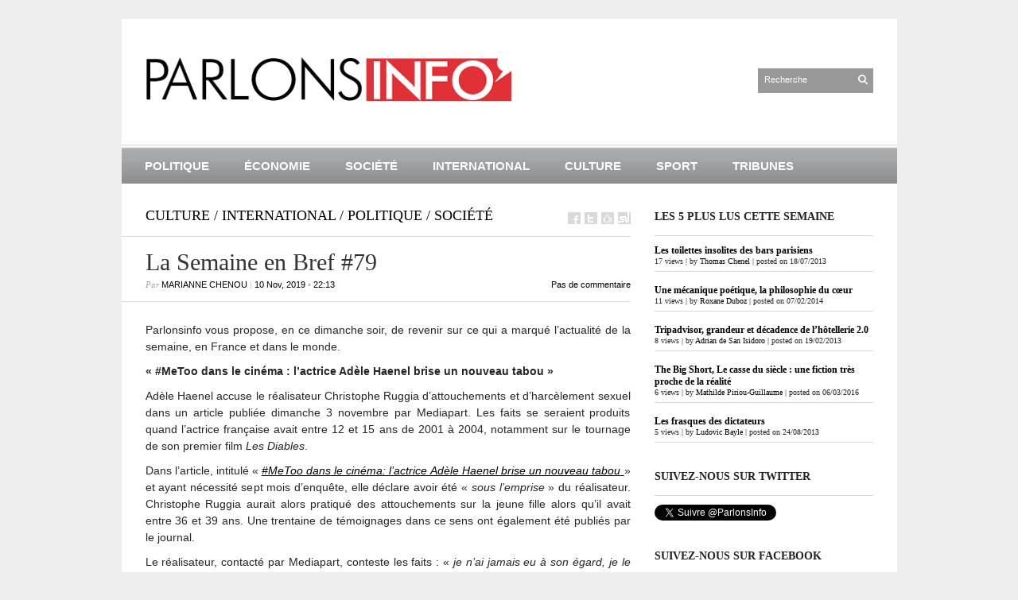

--- FILE ---
content_type: text/html; charset=UTF-8
request_url: http://www.parlonsinfo.fr/politique/2019/11/10/la-semaine-en-bref-79/
body_size: 11653
content:
<!DOCTYPE html PUBLIC "-//W3C//DTD XHTML 1.1//EN" "http://www.w3.org/TR/xhtml11/DTD/xhtml11.dtd">
<html xmlns="http://www.w3.org/1999/xhtml" dir="ltr" xml:lang="fr-FR">
    <head>
        <meta http-equiv="Content-Type" content="text/html; charset=UTF-8" />
        <title>La Semaine en Bref #79 | ParlonsInfo</title>
        <meta http-equiv="Content-language" content="fr-FR" />
		<link rel="profile" href="http://gmpg.org/xfn/11" />
        <link rel="shortcut icon" href="http://www.parlonsinfo.fr/wp-content/themes/sight/images/favico.ico" type="image/x-icon" />
        <link rel="stylesheet" type="text/css" media="all" href="http://www.parlonsinfo.fr/wp-content/themes/sight/style.css" />
        <!--[if IE]><link rel="stylesheet" type="text/css" media="all" href="http://www.parlonsinfo.fr/wp-content/themes/sight/ie.css" /><![endif]-->
                <link rel='dns-prefetch' href='//s.w.org' />
<link rel="alternate" type="application/rss+xml" title="ParlonsInfo &raquo; Flux" href="http://www.parlonsinfo.fr/feed/" />
<link rel="alternate" type="application/rss+xml" title="ParlonsInfo &raquo; Flux des commentaires" href="http://www.parlonsinfo.fr/comments/feed/" />
<link rel="alternate" type="application/rss+xml" title="ParlonsInfo &raquo; La Semaine en Bref #79 Flux des commentaires" href="http://www.parlonsinfo.fr/politique/2019/11/10/la-semaine-en-bref-79/feed/" />
		<script type="text/javascript">
			window._wpemojiSettings = {"baseUrl":"https:\/\/s.w.org\/images\/core\/emoji\/12.0.0-1\/72x72\/","ext":".png","svgUrl":"https:\/\/s.w.org\/images\/core\/emoji\/12.0.0-1\/svg\/","svgExt":".svg","source":{"concatemoji":"http:\/\/www.parlonsinfo.fr\/wp-includes\/js\/wp-emoji-release.min.js?ver=5.2.23"}};
			!function(e,a,t){var n,r,o,i=a.createElement("canvas"),p=i.getContext&&i.getContext("2d");function s(e,t){var a=String.fromCharCode;p.clearRect(0,0,i.width,i.height),p.fillText(a.apply(this,e),0,0);e=i.toDataURL();return p.clearRect(0,0,i.width,i.height),p.fillText(a.apply(this,t),0,0),e===i.toDataURL()}function c(e){var t=a.createElement("script");t.src=e,t.defer=t.type="text/javascript",a.getElementsByTagName("head")[0].appendChild(t)}for(o=Array("flag","emoji"),t.supports={everything:!0,everythingExceptFlag:!0},r=0;r<o.length;r++)t.supports[o[r]]=function(e){if(!p||!p.fillText)return!1;switch(p.textBaseline="top",p.font="600 32px Arial",e){case"flag":return s([55356,56826,55356,56819],[55356,56826,8203,55356,56819])?!1:!s([55356,57332,56128,56423,56128,56418,56128,56421,56128,56430,56128,56423,56128,56447],[55356,57332,8203,56128,56423,8203,56128,56418,8203,56128,56421,8203,56128,56430,8203,56128,56423,8203,56128,56447]);case"emoji":return!s([55357,56424,55356,57342,8205,55358,56605,8205,55357,56424,55356,57340],[55357,56424,55356,57342,8203,55358,56605,8203,55357,56424,55356,57340])}return!1}(o[r]),t.supports.everything=t.supports.everything&&t.supports[o[r]],"flag"!==o[r]&&(t.supports.everythingExceptFlag=t.supports.everythingExceptFlag&&t.supports[o[r]]);t.supports.everythingExceptFlag=t.supports.everythingExceptFlag&&!t.supports.flag,t.DOMReady=!1,t.readyCallback=function(){t.DOMReady=!0},t.supports.everything||(n=function(){t.readyCallback()},a.addEventListener?(a.addEventListener("DOMContentLoaded",n,!1),e.addEventListener("load",n,!1)):(e.attachEvent("onload",n),a.attachEvent("onreadystatechange",function(){"complete"===a.readyState&&t.readyCallback()})),(n=t.source||{}).concatemoji?c(n.concatemoji):n.wpemoji&&n.twemoji&&(c(n.twemoji),c(n.wpemoji)))}(window,document,window._wpemojiSettings);
		</script>
		<style type="text/css">
img.wp-smiley,
img.emoji {
	display: inline !important;
	border: none !important;
	box-shadow: none !important;
	height: 1em !important;
	width: 1em !important;
	margin: 0 .07em !important;
	vertical-align: -0.1em !important;
	background: none !important;
	padding: 0 !important;
}
</style>
	<link rel='stylesheet' id='wp-block-library-css'  href='http://www.parlonsinfo.fr/wp-includes/css/dist/block-library/style.min.css?ver=5.2.23' type='text/css' media='all' />
<link rel='stylesheet' id='cptch_stylesheet-css'  href='http://www.parlonsinfo.fr/wp-content/plugins/captcha/css/front_end_style.css?ver=4.4.5' type='text/css' media='all' />
<link rel='stylesheet' id='dashicons-css'  href='http://www.parlonsinfo.fr/wp-includes/css/dashicons.min.css?ver=5.2.23' type='text/css' media='all' />
<link rel='stylesheet' id='cptch_desktop_style-css'  href='http://www.parlonsinfo.fr/wp-content/plugins/captcha/css/desktop_style.css?ver=4.4.5' type='text/css' media='all' />
<link rel='stylesheet' id='st-widget-css'  href='http://www.parlonsinfo.fr/wp-content/plugins/share-this/css/style.css?ver=5.2.23' type='text/css' media='all' />
<link rel='stylesheet' id='social_comments-css'  href='http://www.parlonsinfo.fr/wp-content/plugins/social/assets/comments.css?ver=2.7' type='text/css' media='screen' />
<link rel='stylesheet' id='wordpress-popular-posts-css-css'  href='http://www.parlonsinfo.fr/wp-content/plugins/wordpress-popular-posts/assets/css/wpp.css?ver=5.0.0' type='text/css' media='all' />
<script type='text/javascript' src='http://www.parlonsinfo.fr/wp-includes/js/jquery/jquery.js?ver=1.12.4-wp'></script>
<script type='text/javascript' src='http://www.parlonsinfo.fr/wp-includes/js/jquery/jquery-migrate.min.js?ver=1.4.1'></script>
<script type='text/javascript' src='http://www.parlonsinfo.fr/wp-content/themes/sight/js/jquery.cycle.all.min.js?ver=5.2.23'></script>
<script type='text/javascript' src='http://www.parlonsinfo.fr/wp-content/themes/sight/js/jquery.cookie.js?ver=5.2.23'></script>
<script type='text/javascript' src='http://www.parlonsinfo.fr/wp-content/themes/sight/js/script.js?ver=5.2.23'></script>
<script type='text/javascript'>
/* <![CDATA[ */
var wpp_params = {"sampling_active":"0","sampling_rate":"100","ajax_url":"http:\/\/www.parlonsinfo.fr\/wp-json\/wordpress-popular-posts\/v1\/popular-posts","ID":"11203","token":"c24890c984","debug":""};
/* ]]> */
</script>
<script type='text/javascript' src='http://www.parlonsinfo.fr/wp-content/plugins/wordpress-popular-posts/assets/js/wpp-5.0.0.min.js?ver=5.0.0'></script>
<link rel='https://api.w.org/' href='http://www.parlonsinfo.fr/wp-json/' />
<link rel="EditURI" type="application/rsd+xml" title="RSD" href="http://www.parlonsinfo.fr/xmlrpc.php?rsd" />
<link rel="wlwmanifest" type="application/wlwmanifest+xml" href="http://www.parlonsinfo.fr/wp-includes/wlwmanifest.xml" /> 
<link rel='prev' title='La Semaine en Bref #78' href='http://www.parlonsinfo.fr/politique/2019/11/04/la-semaine-en-bref-78/' />
<link rel='next' title='La Semaine en Bref #80' href='http://www.parlonsinfo.fr/politique/2019/11/18/la-semaine-en-bref-80/' />
<meta name="generator" content="WordPress 5.2.23" />
<link rel='shortlink' href='http://www.parlonsinfo.fr/?p=11203' />
<link rel="alternate" type="application/json+oembed" href="http://www.parlonsinfo.fr/wp-json/oembed/1.0/embed?url=http%3A%2F%2Fwww.parlonsinfo.fr%2Fpolitique%2F2019%2F11%2F10%2Fla-semaine-en-bref-79%2F" />
<link rel="alternate" type="text/xml+oembed" href="http://www.parlonsinfo.fr/wp-json/oembed/1.0/embed?url=http%3A%2F%2Fwww.parlonsinfo.fr%2Fpolitique%2F2019%2F11%2F10%2Fla-semaine-en-bref-79%2F&#038;format=xml" />
<script charset="utf-8" type="text/javascript">var switchTo5x=true;</script><script charset="utf-8" type="text/javascript" src="http://w.sharethis.com/button/buttons.js"></script><script charset="utf-8" type="text/javascript">stLight.options({publisher:"2b817934-c79d-4828-b93d-968566cdf455" , doNotCopy: false, hashAddressBar: true, doNotHash: false});var st_type='wordpress3.5';</script><script charset="utf-8" type="text/javascript" src="http://s.sharethis.com/loader.js"></script><script charset="utf-8" type="text/javascript">var options={ "publisher":"2b817934-c79d-4828-b93d-968566cdf455", "position": "right", "chicklets_params": {"twitter":{"st_via":"ParlonsInfo" }, "instagram" :{"st_username":"" } }, "chicklets": { "items": ["facebook","twitter","email"] } }; var st_hover_widget = new sharethis.widgets.hoverbuttons(options);</script>        	</head>
	<body style="background-color: #EEEEEE;">
        <div class="wrapper">

            <div class="header clear">
                <div class="logo">
                    <a href="http://www.parlonsinfo.fr"><img src="http://www.parlonsinfo.fr/wp-content/themes/sight/images/logo.png" alt="ParlonsInfo"/></a>
                </div>

                
                <div class="search">
    <form method="get" id="searchform" action="http://www.parlonsinfo.fr">
        <fieldset>
            <input name="s" type="text" onfocus="if(this.value=='Search') this.value='';" onblur="if(this.value=='') this.value='Search';" value="Recherche" />
            <button type="submit"></button>
        </fieldset>
    </form>
</div>
                
            </div>

            <div class="nav"><ul id="dd" class="dd"><li id="menu-item-110" class="menu-item menu-item-type-taxonomy menu-item-object-category current-post-ancestor current-menu-parent current-post-parent menu-item-110"><a href="http://www.parlonsinfo.fr/category/politique/">Politique</a></li>
<li id="menu-item-108" class="menu-item menu-item-type-taxonomy menu-item-object-category menu-item-108"><a href="http://www.parlonsinfo.fr/category/economie/">Économie</a></li>
<li id="menu-item-111" class="menu-item menu-item-type-taxonomy menu-item-object-category current-post-ancestor current-menu-parent current-post-parent menu-item-111"><a href="http://www.parlonsinfo.fr/category/societe/">Société</a></li>
<li id="menu-item-109" class="menu-item menu-item-type-taxonomy menu-item-object-category current-post-ancestor current-menu-parent current-post-parent menu-item-109"><a href="http://www.parlonsinfo.fr/category/international/">International</a></li>
<li id="menu-item-107" class="menu-item menu-item-type-taxonomy menu-item-object-category current-post-ancestor current-menu-parent current-post-parent menu-item-107"><a href="http://www.parlonsinfo.fr/category/culture/">Culture</a></li>
<li id="menu-item-112" class="menu-item menu-item-type-taxonomy menu-item-object-category menu-item-112"><a href="http://www.parlonsinfo.fr/category/sport/">Sport</a></li>
<li id="menu-item-113" class="menu-item menu-item-type-taxonomy menu-item-object-category menu-item-113"><a href="http://www.parlonsinfo.fr/category/tribunes/">Tribunes</a></li>
</ul></div>
            
            <!-- Container -->
            <div id="container" class="clear">
                <!-- Content -->
                <div id="content">

            
        <div class="content-title">
            <a href="http://www.parlonsinfo.fr/category/culture/" rel="category tag">Culture</a> <span>/</span> <a href="http://www.parlonsinfo.fr/category/international/" rel="category tag">International</a> <span>/</span> <a href="http://www.parlonsinfo.fr/category/politique/" rel="category tag">Politique</a> <span>/</span> <a href="http://www.parlonsinfo.fr/category/societe/" rel="category tag">Société</a>            <a href="http://facebook.com/share.php?u=http://www.parlonsinfo.fr/politique/2019/11/10/la-semaine-en-bref-79/&amp;t=La+Semaine+en+Bref+%2379" target="_blank" class="f" title="Partager sur Facebook"></a>
            <a href="http://twitter.com/home?status=La Semaine en Bref #79 https://tinyurl.com/sqr3xgz" target="_blank" class="t" title="Partager sur Twitter"></a>
            <a href="http://digg.com/submit?phase=2&amp;url=http://www.parlonsinfo.fr/politique/2019/11/10/la-semaine-en-bref-79/&amp;title=La Semaine en Bref #79" target="_blank" class="di" title="Bookmarker sur Del.icio.us"></a>
            <a href="http://stumbleupon.com/submit?url=http://www.parlonsinfo.fr/politique/2019/11/10/la-semaine-en-bref-79/&amp;title=La+Semaine+en+Bref+%2379" target="_blank" class="su" title="Partager sur StumbleUpon"></a>
        </div>

        <div class="entry">
            <div class="single clear post-11203 post type-post status-publish format-standard has-post-thumbnail hentry category-culture category-international category-politique category-societe tag-metoo tag-adele-haenel tag-allemagne tag-chute-du-mur tag-harcelement tag-la-semaine-en-bref tag-litterature tag-mur-de-berlin tag-prix-goncourt" id="post_11203">
                <div class="post-meta">
                    <h1>La Semaine en Bref #79</h1>
                    Par <span class="post-author"><a href="http://www.parlonsinfo.fr/author/marianne-chenou/" title="Posts by Marianne Chenou">Marianne Chenou</a></span> | <span
                        class="post-date">10 Nov, 2019</span> &bull; <span>22:13</span> <a
                        href="#comments" class="post-comms">Pas de commentaire</a></div>
                <div class="post-content"><p>Parlonsinfo vous propose, en ce dimanche soir, de revenir sur ce qui a marqué l’actualité de la semaine, en France et dans le monde.</p>


<p><strong>« #MeToo dans le cinéma : l’actrice Adèle Haenel brise un nouveau tabou »</strong></p>



<p>Adèle Haenel accuse le réalisateur Christophe Ruggia d’attouchements et d’harcèlement sexuel dans un article publiée dimanche 3 novembre par Mediapart. Les faits se seraient produits quand l’actrice française avait entre 12 et 15 ans de 2001 à 2004, notamment sur le tournage de son premier film <em>Les Diables</em>.</p>



<p>Dans l’article, intitulé «&nbsp;<em><a href="https://www.mediapart.fr/journal/france/031119/metoo-dans-le-cinema-l-actrice-adele-haenel-brise-un-nouveau-tabou" target="_blank" rel="noreferrer noopener" aria-label="#MeToo dans le cinéma: l’actrice Adèle Haenel brise un nouveau tabou&nbsp; (s’ouvre dans un nouvel onglet)">#MeToo dans le cinéma: l’actrice</a></em><a href="https://www.mediapart.fr/journal/france/031119/metoo-dans-le-cinema-l-actrice-adele-haenel-brise-un-nouveau-tabou" target="_blank" rel="noreferrer noopener" aria-label="#MeToo dans le cinéma: l’actrice Adèle Haenel brise un nouveau tabou&nbsp; (s’ouvre dans un nouvel onglet)"> </a><em><a href="https://www.mediapart.fr/journal/france/031119/metoo-dans-le-cinema-l-actrice-adele-haenel-brise-un-nouveau-tabou" target="_blank" rel="noreferrer noopener" aria-label="#MeToo dans le cinéma: l’actrice Adèle Haenel brise un nouveau tabou&nbsp; (s’ouvre dans un nouvel onglet)">Adèle Haenel brise un nouveau tabou</a></em><a href="https://www.mediapart.fr/journal/france/031119/metoo-dans-le-cinema-l-actrice-adele-haenel-brise-un-nouveau-tabou" target="_blank" rel="noreferrer noopener" aria-label="#MeToo dans le cinéma: l’actrice Adèle Haenel brise un nouveau tabou&nbsp; (s’ouvre dans un nouvel onglet)">&nbsp;</a>» et ayant nécessité sept mois d’enquête, elle déclare avoir été «&nbsp;<em>sous l’emprise</em>&nbsp;» du réalisateur. Christophe Ruggia aurait alors pratiqué des attouchements sur la jeune fille alors qu’il avait entre 36 et 39 ans. Une trentaine de témoignages dans ce sens ont également été publiés par le journal.</p>



<p>Le réalisateur, contacté par Mediapart, conteste les faits&nbsp;: «&nbsp;<em>je n’ai jamais eu à son égard, je le redis, les gestes physiques et le comportement de harcèlement sexuel dont elle m’accuse, mais j’ai commis l’erreur de jouer les pygmalions avec les malentendus et les entraves qu’une telle posture suscite</em>&nbsp;».</p>



<p>La Société des réalisateurs de films, association composée de plus de 300 vidéastes connus, a publié un communiqué mardi 4 novembre où elle annonce l’exclusion de Christophe Ruggia de ses rangs. Elle affirme aussi « <em>son soutien total et sa reconnaissance à la comédienne Adèle Haenel</em> ».</p>



<p>Le
parquet de Paris a quant à lui annoncé l’ouverture d’une enquête préliminaire
mercredi 5 novembre pour «&nbsp;agressions sexuelles sur mineure de 15 ans par
personne ayant autorité&nbsp;» et sur pour «&nbsp;harcèlement sexuel&nbsp;».
Les investigations seront menées par l&rsquo;Office Central de la Répression de la
Violence faite aux Personnes (OCRVP).</p>



<p>Dans un entretien vidéo en live pour Mediapart lundi 4 novembre l’actrice explique pourquoi elle n’a pas déposé plainte&nbsp;: «<em>&nbsp;je n&rsquo;ai jamais pensé à la justice car il y a une violence systémique qui est faite aux femmes dans le système judiciaire&nbsp;</em>». Elle précise sur sa prise de parole&nbsp;: «<em>&nbsp;je dois de pouvoir parler à toutes celles qui ont parlé avant, dans le cadre des affaires #MeToo</em>&nbsp;».</p>



<figure class="wp-block-embed-twitter wp-block-embed is-type-rich is-provider-twitter"><div class="wp-block-embed__wrapper">
<blockquote class="twitter-tweet" data-width="500" data-dnt="true"><p lang="fr" dir="ltr">&quot;Je dois le fait de pouvoir parler à celles qui ont parlé avant dans le cadre de <a href="https://twitter.com/hashtag/Metoo?src=hash&amp;ref_src=twsrc%5Etfw">#Metoo</a>. C&#39;est un responsabilité pour moi, aujourd&#39;hui je ne suis pas dans la même précarité que la plupart des gens à qui ça arrive. Je voulais leur parler à eux. Leur dire qu&#39;ils ne sont pas seuls.&quot; <a href="https://t.co/l3T8QpjzYH">pic.twitter.com/l3T8QpjzYH</a></p>&mdash; Mediapart, le Studio (@MediapartStudio) <a href="https://twitter.com/MediapartStudio/status/1191419811143790593?ref_src=twsrc%5Etfw">November 4, 2019</a></blockquote><script async src="https://platform.twitter.com/widgets.js" charset="utf-8"></script>
</div></figure>



<p><strong>Jean-Paul Dubois
remporte le prix Goncourt pour «&nbsp;Tous les hommes n’habitent pas le monde
de la même façon&nbsp;»</strong></p>



<p>Lundi 4 novembre, le prix
Goncourt a été remis à Jean-Paul Dubois pour son roman <em>Tous les hommes
n’habitent pas le monde de la même façon</em>, publié aux éditions de l’Olivier.
&nbsp;Il succède donc à Nicolas Mathieu pour <em>Leurs
enfants après eux.</em> L’ancien journaliste de Sud Ouest et du Nouvel Obs a
publié une quinzaine de romans dans sa carrière dont la plupart se déroulent
aux Etats-Unis. </p>



<figure class="wp-block-embed-twitter wp-block-embed is-type-rich is-provider-twitter"><div class="wp-block-embed__wrapper">
https://twitter.com/AcadGoncourt/status/1191320383804317697?s=20 
</div></figure>



<p>Sylvain Tesson a quant à
lui été récompensé du prix Renaudot pour <em>La panthère des neiges</em>, paru
aux éditions Gallimard. Il suit dans son œuvre la trace de l’animal en voie de
disparition. Comme l’an dernier, l’ouvrage ne figurait pas parmi les quatre
finalistes. L’institution est coutumière des surprises. </p>



<p>Après <em>Stupeur et tremblements</em> en 1999 et <em>Ni d’Eve ni d’Adam</em> en 2007, Amélie Nothomb était «&nbsp;Goucourable&nbsp;» pour la troisième fois avec son 28<sup>ème</sup> roman <em>Soif</em>. Elle a finalement perdu au second tour avec 4 voix contre 6. &nbsp;Selon une étude GfK pour le magazine <em>Livres Hebdo</em>, un Goncourt se vend en moyenne à 367 000 exemplaires sur la période 2014-2018 devant le Goncourt des lycéens et le Renaudot, respectivement à 314 000 et 220 000 . Le jury composé de dix membres désignés à vie a peut-être estimé que l’autrice n’avait pas besoin de ce «&nbsp;coup de pouce&nbsp;» supplémentaire, bénéficiant déjà d’une grande notoriété. Seules 12 femmes ont obtenu la récompense sur 117 prix décernés par l’Académie Goncourt. </p>



<p>Le prix Goncourt demeure
le prix littéraire Français le plus prestigieux, malgré les critiques qui lui
sont adressées. La moitié des récompensés des trente dernières années provient
des grandes maisons d’édition Gallimard et Grasset malgré une immixtion récente
d’Actes Sud dans le duopole (Goncourt 2007, 2012, 2015, 2017 et 2018). </p>



<p>Le premier Goncourt a été remis en 1903, sept ans après le décès de son initiateur Edmond de Goncourt, dont le testament faisait don de sa fortune pour récompenser annuellement «&nbsp;le meilleur ouvrage d’imagination en prose, paru dans l’année&nbsp;». Les membres de l’Académie Goncourt&nbsp;se réunissent chaque premier mardi du mois au premier étage du restaurant Drouant à Paris. Sorte d’anti-Goncourt, le prix Renaudot a été créé en 1926 par un groupe d’auteurs qui attendaient le prix. </p>



<p><strong>Le Mur de Berlin est tombé il y a trente ans</strong></p>



<p>Samedi 9 novembre marquait le trentième anniversaire de la Chute du Mur de Berlin. Il avait été érigé dans l’été de 1961, pour séparer la ville entre l’Ouest, occupé par les Etats-Unis, le Royaume-Uni et la France, et l’Est, occupé par l’URSS. La tension de la Guerre Froide faisait que l’Est devait empêcher ses résidents de se réfugier à l’Ouest. Mais à l’automne 1989, les nombreuses manifestations des Berlinois de l’Est ont fait céder le pouvoir, qui a laissé faire la chute du Mur. </p>



<figure class="wp-block-image"><img src="http://www.parlonsinfo.fr/wp-content/uploads/2019/11/West_and_East_Germans_at_the_Brandenburg_Gate_in_1989-1.jpg" alt="" class="wp-image-11211" srcset="http://www.parlonsinfo.fr/wp-content/uploads/2019/11/West_and_East_Germans_at_the_Brandenburg_Gate_in_1989-1.jpg 661w, http://www.parlonsinfo.fr/wp-content/uploads/2019/11/West_and_East_Germans_at_the_Brandenburg_Gate_in_1989-1-300x226.jpg 300w" sizes="(max-width: 661px) 100vw, 661px" /><figcaption>Le Mur de Berlin en novembre 1989. Wikimedia Commons.</figcaption></figure>



<p>Depuis ce jour, le Mur de Berlin conserve une force symbolique, qui est reproduite par des œuvres de street-art sur un pan non-détruit, l’East Side Gallery. A l’occasion de cet anniversaire, la ville de Berlin a organisé une semaine de commémoration, notamment par l’installation de l’artiste Patrick Shearn, <em>Visions in motion</em>. Il s’agit d’une large banderole qui s’étend face à la Porte de Brandenburg, formée de 30&nbsp;000 messages. </p>



<p>Plusieurs chefs d’Etat étaient présents aux cérémonies d’anniversaire de la Chute du Mur, qui se sont déroulées aux lieux les plus symboliques de la séparation, tels que la chapelle de la Réconciliation ou la rue Bernauerstrasse. La chancelière allemande, Angela Merkel, a rappelé que «&nbsp;les valeurs qui fondent l’Europe ne vont pas de soi et doivent toujours être défendues&nbsp;».  </p>


<p style="text-align: right;"><strong><em>Grégoire Chérubini, Agathe Dijoud &amp; Marie Lagache</em></strong></p><p class="no-break"><span st_title='La Semaine en Bref #79' st_url='http://www.parlonsinfo.fr/politique/2019/11/10/la-semaine-en-bref-79/' class='st_email_hcount'></span><span st_title='La Semaine en Bref #79' st_url='http://www.parlonsinfo.fr/politique/2019/11/10/la-semaine-en-bref-79/' class='st_plusone_hcount'></span><span st_username='ParlonsInfo' st_title='La Semaine en Bref #79' st_url='http://www.parlonsinfo.fr/politique/2019/11/10/la-semaine-en-bref-79/' class='st_twitterfollow_hcount'></span><span st_via='ParlonsInfo' st_username='ParlonsInfo' st_title='La Semaine en Bref #79' st_url='http://www.parlonsinfo.fr/politique/2019/11/10/la-semaine-en-bref-79/' class='st_twitter_hcount'></span><span st_title='La Semaine en Bref #79' st_url='http://www.parlonsinfo.fr/politique/2019/11/10/la-semaine-en-bref-79/' class='st_fbsub_hcount'></span><span st_title='La Semaine en Bref #79' st_url='http://www.parlonsinfo.fr/politique/2019/11/10/la-semaine-en-bref-79/' class='st_fblike_hcount'></span><span st_title='La Semaine en Bref #79' st_url='http://www.parlonsinfo.fr/politique/2019/11/10/la-semaine-en-bref-79/' class='st_facebook_hcount'></span></p></div>
                <div class="post-footer"><strong>Tags: </strong><a href="http://www.parlonsinfo.fr/tag/metoo/" rel="tag">#metoo</a>, <a href="http://www.parlonsinfo.fr/tag/adele-haenel/" rel="tag">Adèle Haenel</a>, <a href="http://www.parlonsinfo.fr/tag/allemagne/" rel="tag">Allemagne</a>, <a href="http://www.parlonsinfo.fr/tag/chute-du-mur/" rel="tag">Chute du Mur</a>, <a href="http://www.parlonsinfo.fr/tag/harcelement/" rel="tag">harcèlement</a>, <a href="http://www.parlonsinfo.fr/tag/la-semaine-en-bref/" rel="tag">La Semaine en Bref</a>, <a href="http://www.parlonsinfo.fr/tag/litterature/" rel="tag">littérature</a>, <a href="http://www.parlonsinfo.fr/tag/mur-de-berlin/" rel="tag">Mur de Berlin</a>, <a href="http://www.parlonsinfo.fr/tag/prix-goncourt/" rel="tag">Prix Goncourt</a></div>
            </div>
            <div class="post-navigation clear">
                                                            <a class="post-prev" href="http://www.parlonsinfo.fr/politique/2019/11/04/la-semaine-en-bref-78/"><em>Article précédent</em><span>La Semaine en Bref #78</span></a>
                                                                <a class="post-next" href="http://www.parlonsinfo.fr/politique/2019/11/18/la-semaine-en-bref-80/"><em>Article suivant</em><span>La Semaine en Bref #80</span></a>
                                    <div class="line"></div>
            </div>
        </div>

            
<div id="social">
		<div class="social-post">
		<div id="loading" style="display:none">
			<input type="hidden" id="reload_url" value="http://www.parlonsinfo.fr/index.php?social_controller=auth&#038;social_action=reload_form&#038;redirect_to=http://www.parlonsinfo.fr/politique/2019/11/10/la-semaine-en-bref-79/&#038;post_id=11203" />
			Logging In...		</div>
			<div id="respond" class="comment-respond">
		<h3 id="reply-title" class="comment-reply-title">Profile <small><a rel="nofollow" id="cancel-comment-reply-link" href="/politique/2019/11/10/la-semaine-en-bref-79/#respond" style="display:none;">cancel</a></small></h3>			<form action="http://www.parlonsinfo.fr/wp-comments-post.php" method="post" id="commentform" class="comment-form">
				<div class="social-sign-in-links social-clearfix">
		<a class="social-twitter social-imr social-login comments" href="http://www.parlonsinfo.fr/index.php?social_controller=auth&#038;social_action=authorize&#038;key=twitter&#038;post_id=11203" id="twitter_signin" target="_blank">Sign in with Twitter</a>
		<a class="social-facebook social-imr social-login comments" href="http://www.parlonsinfo.fr/index.php?social_controller=auth&#038;social_action=authorize&#038;key=facebook&#038;post_id=11203" id="facebook_signin" target="_blank">Sign in with Facebook</a>
	</div>
<div class="social-divider">
	<span>or</span>
</div>
<p class="social-input-row social-input-row-comment"><label for="comment" class="social-label">Comment</label><textarea id="comment" name="comment" class="social-input" required="required"></textarea></p><p class="social-input-row social-input-row-author"><label for="author" class="social-label">Name</label><input id="author" name="author" class="social-input" required="required" type="text" value="" /></p>
<p class="social-input-row social-input-row-email"><label for="email" class="social-label">Email</label><input id="email" name="email" class="social-input" required="required" type="text" value="" /><small class="social-help">Not published</small></p>
<p class="social-input-row social-input-row-url"><label for="url" class="social-label">Website</label><input id="url" name="url" class="social-input" type="text" value="" /></p>
<p class="cptch_block"><span class="cptch_wrap cptch_math_actions">
				<label class="cptch_label" for="cptch_input_96"><span class="cptch_span">neuf</span>
					<span class="cptch_span">&nbsp;&#43;&nbsp;</span>
					<span class="cptch_span"><input id="cptch_input_96" class="cptch_input cptch_wp_comments" type="text" autocomplete="off" name="cptch_number" value="" maxlength="2" size="2" aria-required="true" required="required" style="margin-bottom:0;display:inline;font-size: 12px;width: 40px;" /></span>
					<span class="cptch_span">&nbsp;=&nbsp;</span>
					<span class="cptch_span">douze</span>
					<input type="hidden" name="cptch_result" value="hL8=" /><input type="hidden" name="cptch_time" value="1765743125" />
					<input type="hidden" name="cptch_form" value="wp_comments" />
				</label><span class="cptch_reload_button_wrap hide-if-no-js">
					<noscript>
						<style type="text/css">
							.hide-if-no-js {
								display: none !important;
							}
						</style>
					</noscript>
					<span class="cptch_reload_button dashicons dashicons-update"></span>
				</span></span></p><p class="form-submit"><input name="submit" type="submit" id="submit" class="submit" value="Post It" /> <input type='hidden' name='comment_post_ID' value='11203' id='comment_post_ID' />
<input type='hidden' name='comment_parent' id='comment_parent' value='0' />
<input type="hidden" id="use_twitter_reply" name="use_twitter_reply" value="0" /><input type="hidden" id="in_reply_to_status_id" name="in_reply_to_status_id" value="" /></p><div id="commentform-extras"><div style="text-align:center; font-style:italic; font-size:12px;">Protected by <a href="http://boliquan.com/wp-anti-spam/" target="_blank">WP Anti Spam</a></div></div>			</form>
			</div><!-- #respond -->
		</div>
	<div id="social-tabs-comments">
			</div>
	<!-- #Comments Tabs -->
	</div>

            </div>
            <!-- /Content -->

            <div class="sidebar">
    
<div id="wpp-2" class="popular-posts widget">
<h3>Les 5 plus lus cette semaine</h3><div class="widget-body clear"><!-- cached -->
<!-- WordPress Popular Posts -->

<ul class="wpp-list">
<li>
<a href="http://www.parlonsinfo.fr/culture/2013/07/18/les-toilettes-insolites-des-bars-parisiens/" class="wpp-post-title" target="_self">Les toilettes insolites des bars parisiens</a>
 <span class="wpp-meta post-stats"><span class="wpp-views">17 views</span> | <span class="wpp-author">by <a href="http://www.parlonsinfo.fr/author/thomas-chenel/">Thomas Chenel</a></span> | <span class="wpp-date">posted on 18/07/2013</span></span>
</li>
<li>
<a href="http://www.parlonsinfo.fr/culture/2014/02/07/une-mecanique-poetique-la-philosophie-du-coeur/" class="wpp-post-title" target="_self">Une mécanique poétique, la philosophie du cœur</a>
 <span class="wpp-meta post-stats"><span class="wpp-views">11 views</span> | <span class="wpp-author">by <a href="http://www.parlonsinfo.fr/author/roxane-duboz/">Roxane Duboz</a></span> | <span class="wpp-date">posted on 07/02/2014</span></span>
</li>
<li>
<a href="http://www.parlonsinfo.fr/societe/2013/02/19/tripadvisor-grandeur-et-decadence-de-lhotellerie-2-0/" class="wpp-post-title" target="_self">Tripadvisor, grandeur et décadence de l’hôtellerie 2.0</a>
 <span class="wpp-meta post-stats"><span class="wpp-views">8 views</span> | <span class="wpp-author">by <a href="http://www.parlonsinfo.fr/author/adrian-de-san-isidoro/">Adrian de San Isidoro</a></span> | <span class="wpp-date">posted on 19/02/2013</span></span>
</li>
<li>
<a href="http://www.parlonsinfo.fr/economie/2016/03/06/the-big-short-le-casse-du-siecle-une-fiction-tres-proche-de-la-realite/" class="wpp-post-title" target="_self">The Big Short, Le casse du siècle : une fiction très proche de la réalité</a>
 <span class="wpp-meta post-stats"><span class="wpp-views">6 views</span> | <span class="wpp-author">by <a href="http://www.parlonsinfo.fr/author/mathilde-piriou-guillaume/">Mathilde Piriou-Guillaume</a></span> | <span class="wpp-date">posted on 06/03/2016</span></span>
</li>
<li>
<a href="http://www.parlonsinfo.fr/politique/2013/08/24/les-frasques-des-dictateurs/" class="wpp-post-title" target="_self">Les frasques des dictateurs</a>
 <span class="wpp-meta post-stats"><span class="wpp-views">5 views</span> | <span class="wpp-author">by <a href="http://www.parlonsinfo.fr/author/ludovic-bayle/">Ludovic Bayle</a></span> | <span class="wpp-date">posted on 24/08/2013</span></span>
</li>
</ul>

</div></div>
<div id="twitterfollowbutton-widget-2" class="twitterfollowbutton widget"><h3>Suivez-nous sur Twitter</h3><div class="widget-body clear"><a href="http://twitter.com/ParlonsInfo" class="twitter-follow-button"  data-button="grey" data-text-color="#FFFFFF" data-link-color="#00AEFF"   data-show-count="true"   data-lang="fr"   >Follow @ParlonsInfo</a><script src="http://platform.twitter.com/widgets.js" type="text/javascript"></script></div></div><div id="facebooklikebox-2" class="widget_FacebookLikeBox widget"><h3>Suivez-nous sur facebook</h3><div class="widget-body clear"><script src="http://connect.facebook.net/en_US/all.js#xfbml=1"></script><fb:like-box href="http://www.facebook.com/parlonsinfo.fr?fref=ts" width="292" show_faces="true" border_color="AAAAAA" stream="false" header="true"></fb:like-box>
<script src="http://connect.facebook.net/en_US/all.js#xfbml=1"></script><fb:like layout="button_count" show_faces="yes" width="292" action="like" font="arial" colorscheme="light"></fb:like></div></div><div id="pages-3" class="widget_pages widget"><h3>Pages</h3><div class="widget-body clear">		<ul>
			<li class="page_item page-item-339"><a href="http://www.parlonsinfo.fr/a-propos/">A propos</a></li>
<li class="page_item page-item-342"><a href="http://www.parlonsinfo.fr/qui-sommes-nous/">Qui sommes-nous ?</a></li>
		</ul>
			</div></div></div>
            </div>
            <!-- /Container -->

            <div class="footer">
                <p class="copyright">&copy; <a href="http://www.parlonsinfo.fr">ParlonsInfo</a>. All Rights Reserved - Tous droits réservés | 2012 - 2018 |<br /><span><a

                       
        
		<div class="ours">
<p><br></br></p>
            </div>
        </div>

        <!-- Page generated: 0,604 s, 181 queries -->
                <script type="text/javascript">
            (function(){
                document.addEventListener('DOMContentLoaded', function(){
                    let wpp_widgets = document.querySelectorAll('.popular-posts-sr');

                    if ( wpp_widgets ) {
                        for (let i = 0; i < wpp_widgets.length; i++) {
                            let wpp_widget = wpp_widgets[i];
                            WordPressPopularPosts.theme(wpp_widget);
                        }
                    }
                });
            })();
        </script>
                <script>
            var WPPImageObserver = null;

            function wpp_load_img(img) {
                if ( ! 'imgSrc' in img.dataset || ! img.dataset.imgSrc )
                    return;

                img.src = img.dataset.imgSrc;

                if ( 'imgSrcset' in img.dataset ) {
                    img.srcset = img.dataset.imgSrcset;
                    img.removeAttribute('data-img-srcset');
                }

                img.classList.remove('wpp-lazyload');
                img.removeAttribute('data-img-src');
                img.classList.add('wpp-lazyloaded');
            }

            function wpp_observe_imgs(){
                let wpp_images = document.querySelectorAll('img.wpp-lazyload'),
                    wpp_widgets = document.querySelectorAll('.popular-posts-sr');

                if ( wpp_images.length || wpp_widgets.length ) {
                    if ( 'IntersectionObserver' in window ) {
                        WPPImageObserver = new IntersectionObserver(function(entries, observer) {
                            entries.forEach(function(entry) {
                                if (entry.isIntersecting) {
                                    let img = entry.target;
                                    wpp_load_img(img);
                                    WPPImageObserver.unobserve(img);
                                }
                            });
                        });

                        if ( wpp_images.length ) {
                            wpp_images.forEach(function(image) {
                                WPPImageObserver.observe(image);
                            });
                        }

                        if ( wpp_widgets.length ) {
                            for (var i = 0; i < wpp_widgets.length; i++) {
                                let wpp_widget_images = wpp_widgets[i].querySelectorAll('img.wpp-lazyload');

                                if ( ! wpp_widget_images.length && wpp_widgets[i].shadowRoot ) {
                                    wpp_widget_images = wpp_widgets[i].shadowRoot.querySelectorAll('img.wpp-lazyload');
                                }

                                if ( wpp_widget_images.length ) {
                                    wpp_widget_images.forEach(function(image) {
                                        WPPImageObserver.observe(image);
                                    });
                                }
                            }
                        }
                    } /** Fallback for older browsers */
                    else {
                        if ( wpp_images.length ) {
                            for (var i = 0; i < wpp_images.length; i++) {
                                wpp_load_img(wpp_images[i]);
                                wpp_images[i].classList.remove('wpp-lazyloaded');
                            }
                        }

                        if ( wpp_widgets.length ) {
                            for (var j = 0; j < wpp_widgets.length; j++) {
                                let wpp_widget = wpp_widgets[j],
                                    wpp_widget_images = wpp_widget.querySelectorAll('img.wpp-lazyload');

                                if ( ! wpp_widget_images.length && wpp_widget.shadowRoot ) {
                                    wpp_widget_images = wpp_widget.shadowRoot.querySelectorAll('img.wpp-lazyload');
                                }

                                if ( wpp_widget_images.length ) {
                                    for (var k = 0; k < wpp_widget_images.length; k++) {
                                        wpp_load_img(wpp_widget_images[k]);
                                        wpp_widget_images[k].classList.remove('wpp-lazyloaded');
                                    }
                                }
                            }
                        }
                    }
                }
            }

            document.addEventListener('DOMContentLoaded', function() {
                wpp_observe_imgs();

                // When an ajaxified WPP widget loads,
                // Lazy load its images
                document.addEventListener('wpp-onload', function(){
                    wpp_observe_imgs();
                });
            });
        </script>
        <script type='text/javascript' src='http://www.parlonsinfo.fr/wp-includes/js/comment-reply.min.js?ver=5.2.23'></script>
<script type='text/javascript'>
/* <![CDATA[ */
var Sociali18n = {"commentReplyTitle":"Post a Reply"};
/* ]]> */
</script>
<script type='text/javascript' src='http://www.parlonsinfo.fr/wp-content/plugins/social/assets/social.js?ver=2.7'></script>
<script type='text/javascript' src='http://www.parlonsinfo.fr/wp-includes/js/wp-embed.min.js?ver=5.2.23'></script>
<script type='text/javascript'>
/* <![CDATA[ */
var cptch_vars = {"nonce":"b03c010de7","ajaxurl":"http:\/\/www.parlonsinfo.fr\/wp-admin\/admin-ajax.php","enlarge":""};
/* ]]> */
</script>
<script type='text/javascript' src='http://www.parlonsinfo.fr/wp-content/plugins/captcha/js/front_end_script.js?ver=5.2.23'></script>

        <script type="text/javascript">

  var _gaq = _gaq || [];
  _gaq.push(['_setAccount', 'UA-37354714-1']);
  _gaq.push(['_trackPageview']);

  (function() {
    var ga = document.createElement('script'); ga.type = 'text/javascript'; ga.async = true;
    ga.src = ('https:' == document.location.protocol ? 'https://ssl' : 'http://www') + '.google-analytics.com/ga.js';
    var s = document.getElementsByTagName('script')[0]; s.parentNode.insertBefore(ga, s);
  })();

</script>

	</body>
</html>